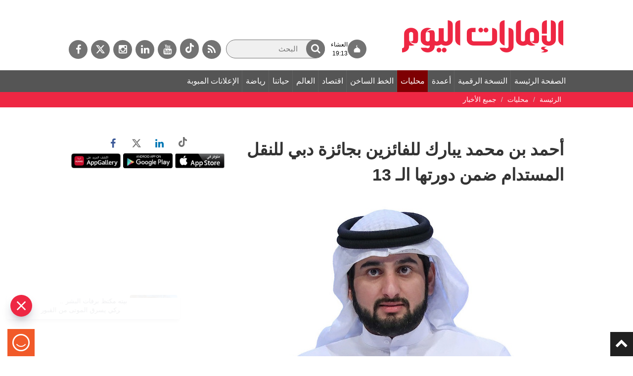

--- FILE ---
content_type: text/html; charset=utf-8
request_url: https://www.google.com/recaptcha/api2/aframe
body_size: 268
content:
<!DOCTYPE HTML><html><head><meta http-equiv="content-type" content="text/html; charset=UTF-8"></head><body><script nonce="JzR95B0eGZp0xnXYQtEigw">/** Anti-fraud and anti-abuse applications only. See google.com/recaptcha */ try{var clients={'sodar':'https://pagead2.googlesyndication.com/pagead/sodar?'};window.addEventListener("message",function(a){try{if(a.source===window.parent){var b=JSON.parse(a.data);var c=clients[b['id']];if(c){var d=document.createElement('img');d.src=c+b['params']+'&rc='+(localStorage.getItem("rc::a")?sessionStorage.getItem("rc::b"):"");window.document.body.appendChild(d);sessionStorage.setItem("rc::e",parseInt(sessionStorage.getItem("rc::e")||0)+1);localStorage.setItem("rc::h",'1768673777387');}}}catch(b){}});window.parent.postMessage("_grecaptcha_ready", "*");}catch(b){}</script></body></html>